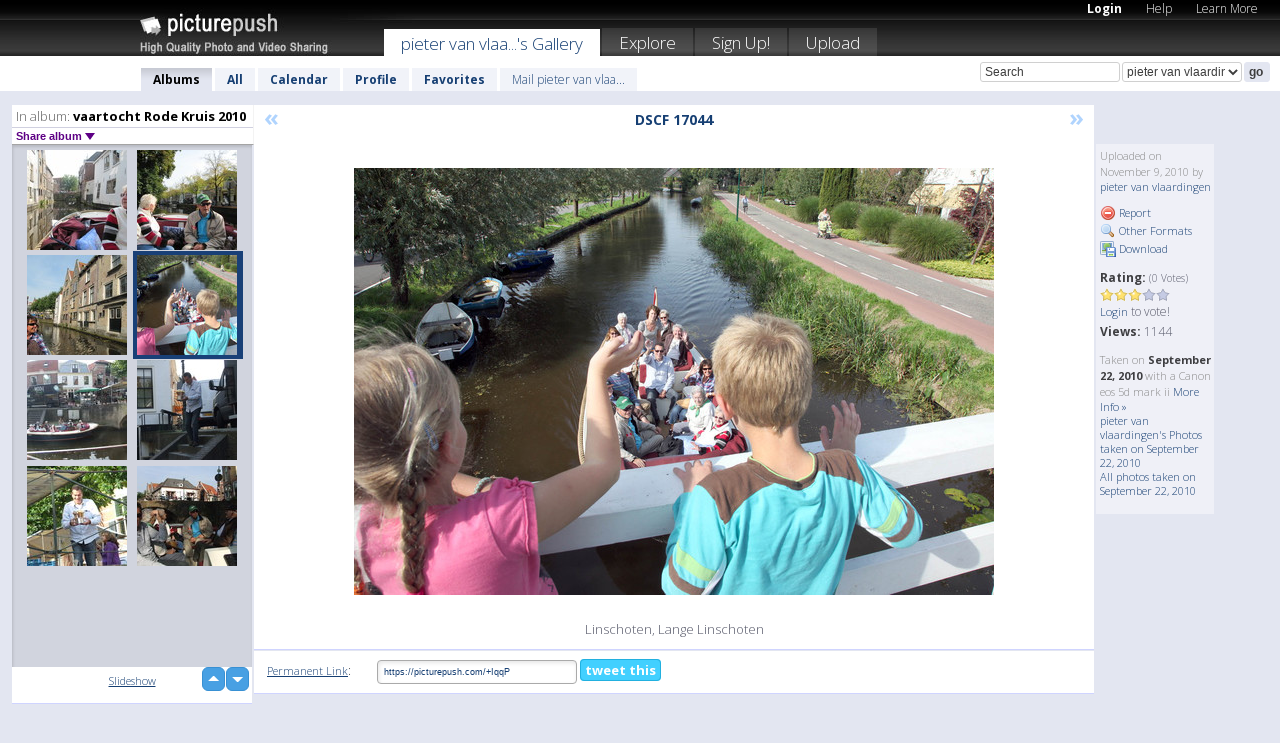

--- FILE ---
content_type: text/html; charset=UTF-8
request_url: https://pietervanvlaardingen.picturepush.com/album/125637/4493041/vaartocht-Rode-Kruis-2010/DSCF-17044.html
body_size: 6217
content:

        
                





        
	

        
    
                    
                        
           
                   
                    
                                    
        
            
           
            
                        
                
    <html xml:lang="en" lang="en">
    <head>

<meta name="viewport" content="width=device-width, initial-scale=1, maximum-scale=1"></meta>

 	<title>
    
        DSCF 17044 vaartocht Rode Kruis 2010 Photo album by  Pieter van vlaardingen   
        
                        
        
        
        
        </title>	
        
       
<script type="text/javascript" src="https://ajax.googleapis.com/ajax/libs/jquery/1.4.3/jquery.min.js"></script>
	<script type="text/javascript" src="/consyn/base.js?v18"></script>
 
<script type="text/javascript">Consyn.start('/consyn',[],{usedefault:true});</script>


    	<link rel="stylesheet" href="https://picturepush.com/style/base3.css?v1698485769" type="text/css" />
    <link rel="stylesheet" href="https://picturepush.com/themes/picturepush/skins/black/style/colors.css?v6" type="text/css" id="skinStylesheet" />
    
    
    
    <link rel="alternate" title="PicturePush RSS feed" type="application/rss+xml" href="/user_rss.php" />
    
    <link rel="shortcut icon" href="/favicon.ico" /> 
    
    <meta http-equiv="Content-Type" content="text/html; charset=UTF-8"></meta>
    <meta name="verify-v1" content="njdKWUPFl93zsvYeC3/6WK2Yy7xOnZaHn5GfLDQdHTw="></meta>
    
    <meta name="keywords" content="DSCF 17044, vaartocht Rode Kruis 2010, pieter van vlaardingen, free, photo, image, upload, quality, pro"></meta>
            <meta name="description" content="Linschoten, Lange Linschoten by pieter van vlaardingen"></meta>    
<link href="https://vjs.zencdn.net/5.19.2/video-js.css" rel="stylesheet" />

    	
	<meta property="og:title" content="DSCF 17044.jpg"></meta>
        <meta property="og:type" content="article"></meta>
        <meta property="og:url" content="https://pietervanvlaardingen.picturepush.com/album/125637/4493041/vaartocht-Rode-Kruis-2010/DSCF-17044.html"></meta>
        <meta property="og:image" content="https://www1.picturepush.com/photo/a/4493041/640/vaartocht-Rode-Kruis-2010/DSCF-17044.jpg"></meta>
        <meta property="og:site_name" content="PicturePush"></meta>
        <meta property="og:description" content="Linschoten, Lange Linschoten by pieter van vlaardingen In vaartocht Rode Kruis 2010 Album - "></meta>
	<meta property="fb:app_id" content="223717607720914"></meta>


             




    
  </head>
  <body style="position: relative;">

  <div id="bg" style="opacity: 0.9;filter: blur(5px); -webkit-filter: blur(5px); -moz-filter: blur(5px); -o-filter: blur(5px); -ms-filter: blur(5px); position: absolute; width: 100%; min-height: 100%; left:0; bottom:0; right:0;"></div>

  <div id="container">
    <div id="header">
        
        
        <div id="logo"><a href="https://picturepush.com/"><img src="https://picturepush.com/themes/picturepush/skins/black/img/logo4.jpg?v3" alt="PicturePush - High Quality Photo Upload and Sharing" id="skinLogo" /></a></div>
        <ul id="personalMenu" class="menu">
            
                                    
                        
            
                
            
            
             <li><a href="https://picturepush.com/login">Login</a></li>            
            
            <li><a href="https://picturepush.com/help" style="font-weight: normal;">Help</a></li><li><a href="https://picturepush.com/tour" style="font-weight: normal;">Learn More</a></li>            
           
            
            
        </ul>


        
        <ul id="mainmenu">
                            <li class="active"><h1><a href="https://pietervanvlaardingen.picturepush.com/">pieter van vlaa...'s Gallery</a></h1></li>
                
                        
              
            <li><a href="https://picturepush.com/explore">Explore</a></li><li><a href="https://picturepush.com/signup">Sign Up!</a></li><li><a href="https://picturepush.com/up">Upload</a></li>                      
        </ul>

                
    <div class="searchBox">
        <form name="findlogin" action="https://picturepush.com/search" method="get">
             
            
            <input type="text" name="q" style="width: 140px" value="Search" onclick="if(this.value=='Search'){this.focus(); this.select();}" /><select name="clid" style="width: 120px">
                <option value="">All galleries</option>
                                <option value="14" selected="selected">pieter van vlaardingen's Gallery</option>            </select><input type="submit" class="button" value="go" />
        </form>
    
    </div>
                
        <div id="userMenu">
            <ul class="menu">
            
                                
                            
            
                            
                
                                    <li class="active"><a href="https://pietervanvlaardingen.picturepush.com/">Albums</a></li><li><a href="https://pietervanvlaardingen.picturepush.com/all">All</a></li><li><a href="https://pietervanvlaardingen.picturepush.com/calendar">Calendar</a></li><li><a href="https://pietervanvlaardingen.picturepush.com/profile">Profile</a></li><li><a href="https://pietervanvlaardingen.picturepush.com/favorites">Favorites</a></li> 
                                
                 
		                   
                    <li class="other"><a href="https://pietervanvlaardingen.picturepush.com/mail">Mail pieter van vlaa...</a></li>
                                 
                
                
            </ul>



        </div>
    
    </div>
    
    

              

    
    
    <div id="content" class="content-set">

    
                                

	
                
        <div id="column1wrap"><div id="column1">


                       
        
            
        <div class="settitle">
                               
                     
            <h2> 
              <span class="prefix">In album:</span>               
              vaartocht Rode Kruis 2010          
               
              
            </h2>
             <div class="setcontrols">
               
               <span e:behave="picturepush.popup" e:popup="albumShareContextMenu" e:popupdata="{albumid: 125637}" style="cursor: pointer;">Share album <b class="downarrow"></b></span>
	     </div>
            </div>
            
                       
             <div class="block thumbGrid">
            
                <form action="/massmanipulate.php" method="post" target="waitingwindow" onsubmit="window.open('about:blank','waitingwindow','width=200,height=200'); hide(elem('massmenu'));" style="border: 1px solid transparent;">
                
                

    

                
                
                                                
                
                                
                <div e:transform="picturepush.lazyscroller" e:pages="2" e:position="1" e:pageheight="316" e:pagewidth="220" e:src="/thumbs_page.php?alid=125637&amp;page=$1" id="lazyscroller" style="min-height:320px; width: 240px;">
                        
                            
                                                                                                                        
    
        
    
    
        <div class="thumb">
<a class="link" e:behave="tooltip" id="img4493206" e:tiptext="vaartocht (2)<br />2010-11-09 14:49:02" e:transform="nav" href="https://pietervanvlaardingen.picturepush.com/album/125637/4493206/vaartocht-Rode-Kruis-2010/vaartocht-%282%29.html" e:href="/album/125637/detail/4493206" e:target="column2" e:highlight="true" onclick="var e=fix_e(arguments[0]); if(elem('massmenu')){elem('massmenu').activate('sel_4493206',e)};">
        
        
        
        <img height="100" width="100" alt="vaartocht (2) - vaartocht Rode Kruis 2010" src="https://www1.picturepush.com/photo/a/4493206/100c/vaartocht-Rode-Kruis-2010/vaartocht-%282%29.jpg?v0" /></a>
        
            <div class="data"> 
            
            </div>
        </div><div class="thumb">
<a class="link" e:behave="tooltip" id="img4493204" e:tiptext="vaartocht<br />2010-11-09 14:48:34" e:transform="nav" href="https://pietervanvlaardingen.picturepush.com/album/125637/4493204/vaartocht-Rode-Kruis-2010/vaartocht.html" e:href="/album/125637/detail/4493204" e:target="column2" e:highlight="true" onclick="var e=fix_e(arguments[0]); if(elem('massmenu')){elem('massmenu').activate('sel_4493204',e)};">
        
        
        
        <img height="100" width="100" alt="vaartocht - vaartocht Rode Kruis 2010" src="https://www1.picturepush.com/photo/a/4493204/100c/vaartocht-Rode-Kruis-2010/vaartocht.jpg?v0" /></a>
        
            <div class="data"> 
            
            </div>
        </div><div class="thumb">
<a class="link" e:behave="tooltip" id="img4493199" e:tiptext="frans (19)<br />2010-11-09 14:48:02" e:transform="nav" href="https://pietervanvlaardingen.picturepush.com/album/125637/4493199/vaartocht-Rode-Kruis-2010/frans-%2819%29.html" e:href="/album/125637/detail/4493199" e:target="column2" e:highlight="true" onclick="var e=fix_e(arguments[0]); if(elem('massmenu')){elem('massmenu').activate('sel_4493199',e)};">
        
        
        
        <img height="100" width="100" alt="frans (19) - vaartocht Rode Kruis 2010" src="https://www1.picturepush.com/photo/a/4493199/100c/vaartocht-Rode-Kruis-2010/frans-%2819%29.jpg?v0" /></a>
        
            <div class="data"> 
            
            </div>
        </div><div class="thumb">
<a class="link" e:behave="tooltip" id="img4493041" e:tiptext="DSCF 17044<br />2010-11-09 14:23:26" e:transform="nav" href="https://pietervanvlaardingen.picturepush.com/album/125637/4493041/vaartocht-Rode-Kruis-2010/DSCF-17044.html" e:href="/album/125637/detail/4493041" e:target="column2" e:highlight="true" onclick="var e=fix_e(arguments[0]); if(elem('massmenu')){elem('massmenu').activate('sel_4493041',e)};">
        
        
        
        <img height="100" width="100" alt="DSCF 17044 - vaartocht Rode Kruis 2010" src="https://www1.picturepush.com/photo/a/4493041/100c/vaartocht-Rode-Kruis-2010/DSCF-17044.jpg?v0" /></a>
        
            <div class="data"> 
            
            </div>
        </div><div class="thumb">
<a class="link" e:behave="tooltip" id="img4493038" e:tiptext="DSCF6070<br />2010-11-09 14:23:22" e:transform="nav" href="https://pietervanvlaardingen.picturepush.com/album/125637/4493038/vaartocht-Rode-Kruis-2010/DSCF6070.html" e:href="/album/125637/detail/4493038" e:target="column2" e:highlight="true" onclick="var e=fix_e(arguments[0]); if(elem('massmenu')){elem('massmenu').activate('sel_4493038',e)};">
        
        
        
        <img height="100" width="100" alt="DSCF6070 - vaartocht Rode Kruis 2010" src="https://www1.picturepush.com/photo/a/4493038/100c/vaartocht-Rode-Kruis-2010/DSCF6070.jpg?v0" /></a>
        
            <div class="data"> 
            
            </div>
        </div><div class="thumb">
<a class="link" e:behave="tooltip" id="img4493034" e:tiptext="DSCF6068<br />2010-11-09 14:22:58" e:transform="nav" href="https://pietervanvlaardingen.picturepush.com/album/125637/4493034/vaartocht-Rode-Kruis-2010/DSCF6068.html" e:href="/album/125637/detail/4493034" e:target="column2" e:highlight="true" onclick="var e=fix_e(arguments[0]); if(elem('massmenu')){elem('massmenu').activate('sel_4493034',e)};">
        
        
        
        <img height="100" width="100" alt="DSCF6068 - vaartocht Rode Kruis 2010" src="https://www1.picturepush.com/photo/a/4493034/100c/vaartocht-Rode-Kruis-2010/DSCF6068.jpg?v0" /></a>
        
            <div class="data"> 
            
            </div>
        </div>    


<div class="scroller" style="float: left; width: auto;">
    <b e:behave='tooltip' e:tiptext="First Page"  class="char">&laquo;&nbsp;&nbsp;</b><b e:behave='tooltip' e:tiptext="Previous Page" class="char">&lt;&nbsp;&nbsp;</b><b class='active'>&nbsp;1&nbsp;</b> <a href="https://pietervanvlaardingen.picturepush.com/album/125637/p-vaartocht-Rode-Kruis-2010.html?page=2" e:transform="nav">2</a> <a href="https://pietervanvlaardingen.picturepush.com/album/125637/p-vaartocht-Rode-Kruis-2010.html?page=2" e:behave='tooltip' e:transform="nav" e:tiptext="Next Page" class="char">&gt;</a> <a href="https://pietervanvlaardingen.picturepush.com/album/125637/p-vaartocht-Rode-Kruis-2010.html?page=2" e:behave='tooltip' e:transform="nav" e:tiptext="Last Page" class="char">&raquo;</a> 
    </div>
        
        
    
    
                    
                        
                    </div>  
                      <div style="position: relative; height: 1px; width: 50px; float: right; z-index: 99;">
                           <div style="position: absolute; right:0px; top: 0px; width: 50px;"><a href="#" onclick="elem('lazyscroller').focusPrevious();return false;" class="uparrow"><span>up</span></a>
				<a href="#" onclick="elem('lazyscroller').focusNext(); return false;" class="downarrow"><span>down</span></a></div>
                       </div>                        
                    
                   
                </form>
                                
                <div class="content" style="text-align: center;">
                   
                          
                        
                                                <div><a class="minor" href="/slideshow?alid=125637">Slideshow</a>
                        
                        
                        
                                                
                        </div>
                    </div>
                
                
                
    
                        
                
            </div>


           <div style="position: relative; padding: 4px 0 14px 0; clear: both; text-align: left; ">


</div>            
            
            
            

  
              
        
                   
		  
        
<div style="text-align: center;">

</div><div class="clear"></div>
        </div></div>
                
        <div id="column3">
            <div></div>        </div>                
                 <div class="column2">

        
            
                        
            <div id="column2" e:transform="picturepush.ImagePane" e:src="/album/125637/detail/4493041" e:storestate="anchor" e:loaded="true">
            
                
        
                        
                
        
        
        
        <script>
        if(typeof Consyn == "undefined"){
if(prompt('This page may miss parts, do you wish to refresh?'))window.location.href =  "https://pietervanvlaardingen.picturepush.com/album/125637/4493041/vaartocht-Rode-Kruis-2010/DSCF-17044.html";
}
        </script>
<div class="block stageBlock">
    <div class="content stage">
    
    
        <div class="scroller">
             <a href="/album/125637/detail/4493199" e:transform="nav" class="prev" title="Previous" rel="nofollow">&laquo;</a>                
                              
            <h2 class="imageTitle">DSCF 17044</h2>                        
                       
             
            <a href="/album/125637/detail/4493038" e:transform="nav" class="next" title="Next" rel="nofollow">&raquo;</a>             
        </div>
                    
       
        <div class="media"> 
                
                        
            <a href="/showformat.php?format=1024&alid=125637&imgid=4493041&clid=14" onclick="window.open(this.href,'fullsize','resizable=yes,status=no,menubar =no,toolbar = no,scrollbars=yes'); return false;" title="Click to enlarge!"><img class="photo" src="https://www1.picturepush.com/photo/a/4493041/640/vaartocht-Rode-Kruis-2010/DSCF-17044.jpg?v0" width="640" height="427" onload="this.height = $(this)[0].offsetWidth*427 / 640;" alt="DSCF 17044 vaartocht Rode Kruis 2010" /></a>
        
                               
                 </div>
        
        
        
                 
                 
          
        
        <div style="margin: 0 auto 10px auto; max-width:600px;">Linschoten, Lange Linschoten</div>        
        
        <div class="sidebar">
                
                <p>Uploaded  
                on November 9, 2010                by <a href="https://pietervanvlaardingen.picturepush.com">pieter van vlaardingen</a>                    
                                </p>
        
                
                <ul>
                
                            <li><a href="#" onclick="var d = confirm('Really report this image as inappropriate?'); if(d){location.href='/action.php?mode=report&image=4493041';} return false;"><img src="https://picturepush.com/img/icons/delete.png" alt="" class="icon" height="16" width="16" /> Report</a></li>            
                                  
        
            
            <li><a href="/showformat.php?format=1024&image=4493041" onclick="window.open(this.href,'fullsize','resizable=yes,status=no,menubar =no,toolbar = no,scrollbars=yes'); return false;" title="Other Formats"><img src="https://picturepush.com/img/icons/magnifier.png" alt="" class="icon" height="16" width="16" />  Other Formats</a></li>        
            
            <li><a href="https://www1.picturepush.com/photo/a/4493041/img/vaartocht-Rode-Kruis-2010/DSCF-17044.jpg" title="Download DSCF 17044.jpg ( 0.35 MB)"><img src="https://picturepush.com/img/icons/picture_save.png" alt="" class="icon" height="16" width="16" /> Download</a></li>                        
       
            
            
            </ul>
            
            
                           
</p>
                
                    
            
        
            
            <strong>Rating:</strong> <span style="font-size: 10px">(0 Votes)</span><br />
                
                <span e:transform="pane" id="ratearea">
                    
                                            
                    <img src="https://picturepush.com/img/star1.gif" alt="" class="icon" /><img src="https://picturepush.com/img/star1.gif" alt="" class="icon" /><img src="https://picturepush.com/img/star1.gif" alt="" class="icon" /><img src="https://picturepush.com/img/star2.gif" alt="" class="icon" /><img src="https://picturepush.com/img/star2.gif" alt="" class="icon" />                    
                    
                                            <br /><a href="/login"  class="minor">Login</a> to vote! </span>        
                      
                      <br />
                      <strong>Views:</strong> 1144<br />
                
                
                      
                
                                     
                    
                    
			                
                                        
                                        
  
                    
  
  
                    
      
                    
                                   
                                
                 <div e:transform="pane" style="margin-top: 10px;">
                
                  <p>
                  Taken on <strong>September 22, 2010</strong> with a Canon  eos 5d mark ii                  <a href="/exif_details.php?imgid=4493041" e:transform="nav" e:target="lightbox" rel="nofollow" title="Exif Details">More Info&nbsp;&raquo;</a><br />

                  <a href="https://pietervanvlaardingen.picturepush.com/taken/2010-09-22">pieter van vlaardingen's Photos taken on September 22, 2010</a><br />

                  <a href="https://picturepush.com/taken/2010-09-22">All photos taken on September 22, 2010</a>
</p>                 </div>
                                     
            
        </div>

        <div id="actionArea" e:transform="pane"></div>
        
    </div>

</div>

<div class="block" style="overflow: hidden;">
    
    <div class="content extracontent">
           <h3></h3>                     
     




           
               <table style="width: 480px;">      

              
                
               
                    
                    
                    <tr><th><a href="https://picturepush.com/+IqqP" class="minor">Permanent Link</a>:</th>
                <td colspan="3"><input type="text" value="https://picturepush.com/+IqqP" onclick="this.focus(); this.select();" style="width: 200px; font-size: 9px;" />


                <a href="http://twitter.com/share?url=https%3A%2F%2Fpicturepush.com%2F%2BIqqP&text=Check+out%3A+DSCF+17044&via=picturepush&related=picturepush" class="tweet-button" target="_blank" title="Post this picture to twitter">tweet this</a>





                </td>
                

                
                
                
                
                </tr>
                    
                
                  

                
                  
                  
                  
                
               </table>
               
               
               
               
               
          
    </div>
      
</div>




        
        
        
        
        
        
        
        
        
        
                            
            
        </div>            
            
                  
   

         
            
            
            </div>
            
                        
                 
	<ul e:transform="picturepush.contextmenu" id="albumShareContextMenu" e:popuptemplate="menu" style="display:none">
                  
                        
                        
                        

                        <li><a href="https://pietervanvlaardingen.picturepush.com/album/125637/p-vaartocht-Rode-Kruis-2010.html" onclick="prompt('Copy album link:',this.href); return false;" style="background-image: url(https://picturepush.com/img/icons/picture_link.png);">Album link</a></li>

                        
                        <li><a href="/masspublish?alid=125637&format=640" style="background-image: url(https://picturepush.com/img/icons/picture_link.png);">Publish</a></li>


	</ul>
                    

<script type="text/javascript">
// <![CDATA[
function checkKey(e){
  sel=null;
 if(e.keyCode!=39 && e.keyCode!=37) return true;

    var t = e.target.tagName.toLowerCase();
    if(t=='input' || t=='textarea' || t=='select') return true;
  if(e.keyCode==39){ // next
    sel =".stage .next";
  }else if(e.keyCode==37){ // previous
    sel=".stage .prev";
  }
  if(sel){
    $(sel).css({backgroundColor:'black'});
    $(sel).click();
  }
  return true;
}
$(function(){
    $(document).keyup(checkKey);


    var diffX,diffY,dx,dy, tchs, del = 150,
    clk = function(el){
        if ( typeof(tchs) !== 'object' ) return; //we have nothing to do
        if( Math.abs(dx) > Math.abs(dy) ){
           if ( dx < -20 ) { //swipe right
              $(".prev").click();
           }
           else if ( dx  > 20 ) { //swipe left
              $(".next").click();
           }
        }
    };
  
    $('.column2').bind('touchstart touchmove', function(ev){
            var oev = ev.originalEvent, el = $(this);
            switch( ev.type.charAt(5) ){
                case 's': //touch start
                    diffX = oev.touches[0].pageX;
                    diffY = oev.touches[0].pageY;
                    window.setTimeout(clk, del, el);
                break;
                case 'm': //touch move
                    tchs = oev.touches;
	            dx = (diffX - tchs[0].pageX);
                    dy = (diffY - tchs[0].pageY);
        //            tchs = oev.touches;
                break;
            }
    }); 
}); 

// ]]>
</script>


    
            
            
            
      
   <script type="text/javascript">
//<![CDATA[
var sess_id = "06bd12a4cc5a56efc90291114b99380c";
/*
DomLoaded.load(function(){
  var s = document.createElement('script');
  s.src = "http://orders.colorplaza.com/cart/cart.cpl?lang=EN&oemid=21&swid=990450&aid="+sess_id;
  document.getElementsByTagName("head")[0].appendChild(s);
});
*/   
      //]]>
      </script>
      
                
       <div class="clear"></div> 
     </div>  
          
          
     
<div class="clear"></div>   
   </div>

<div class="clear"></div>   
   <div class="footer">
        <p id="p1">
        <a href="https://picturepush.com/help"><strong>Help:</strong></a><br />
        - <a href="https://picturepush.com/help">FAQ</a><br />

         - <a href="http://www.movinglabs.com/index.php/EN/Feedback?subject=PicturePush">Contact</a><br /> 
        </p>
        
        <p id="p2">
        <strong>Your:</strong><br />
                                        - <a href="https://picturepush.com/help">Help</a><br />- <a href="https://picturepush.com/tour">Learn More</a><br />                    </p>
       
        <p id="p3">
            <strong>Language:</strong><br />
            - <a href="https://picturepush.com/" class="active">English</a><br />
            - <a href="https://picturepush.com/nl/" class=" ?'active'}">Nederlands</a><br />
            - <a href="https://picturepush.com/fr/" class=" ?'active'}">Français</a><br />
        </p>
        
        <p id="p4">
        <a href="https://picturepush.com/explore"><strong>Explore:</strong></a><br />
             - <a href="https://picturepush.com/updated">Updated</a><br /> - <a href="https://picturepush.com/calendar">Calendar</a><br /> - <a href="https://picturepush.com/explore.comments">Comments</a><br /> - <a href="https://picturepush.com/members">Members</a><br />        </p>
        
        <p id="p5">
        <a href="https://picturepush.com/about"><strong>About PicturePush:</strong></a><br />
        - <a href="https://picturepush.com/about">Terms</a><br />
        - <a href="https://picturepush.com/news">News</a><br />
        - <a href="http://twitter.com/PicturePush">Follow on Twitter</a><br />
        - <a href="http://www.movinglabs.com/index.php/EN/Feedback?subject=PicturePush+Feedback">Send us some Feedback</a><br /> 
    
        </p>
        
        
        <p id="p6">
            <a href="https://picturepush.com/tools"><strong>Tools:</strong></a><br />
            - <a href="https://picturepush.com/tools">Multi file upload</a><br />
            - <a href="https://picturepush.com/tools">Widgets for your site</a><br />
            - <a href="https://picturepush.com/3rd_party_hosting">3rd party hosting</a><br />
            - <a href="https://picturepush.com/ebay">eBay photo upload</a><br />

        </p>
        
        
        <p class="copyright">&copy; 2006-2026 - Created by <a href="http://www.movinglabs.com/">MovingLabs</a> 
        &nbsp;
        
        <a href="/privacy">privacy policy</a> - <a href="https://picturepush.com/sitemap">sitemap</a> - <a href="https://picturepush.com/disclosure">Responsible Disclosure</a>

        
</p>
   </div>  
   
   
   











  <script src="https://vjs.zencdn.net/ie8/1.1.2/videojs-ie8.min.js"></script>



  </body>
  
  <!-- 0.33742213249207 -->
</html>                

--- FILE ---
content_type: text/html; charset=UTF-8
request_url: https://pietervanvlaardingen.picturepush.com/thumbs_page.php?alid=125637&page=1
body_size: 673
content:

    
        
    
    
        <div class="thumb">
<a class="link" e:behave="tooltip" id="img4493206" e:tiptext="vaartocht (2)<br />2010-11-09 14:49:02" e:transform="nav" href="https://pietervanvlaardingen.picturepush.com/album/125637/4493206/vaartocht-Rode-Kruis-2010/vaartocht-%282%29.html" e:href="/album/125637/detail/4493206" e:target="column2" e:highlight="true" onclick="var e=fix_e(arguments[0]); if(elem('massmenu')){elem('massmenu').activate('sel_4493206',e)};">
        
        
        
        <img height="100" width="100" alt="vaartocht (2) - vaartocht Rode Kruis 2010" src="https://www1.picturepush.com/photo/a/4493206/100c/vaartocht-Rode-Kruis-2010/vaartocht-%282%29.jpg?v0" /></a>
        
            <div class="data"> 
            
            </div>
        </div><div class="thumb">
<a class="link" e:behave="tooltip" id="img4493204" e:tiptext="vaartocht<br />2010-11-09 14:48:34" e:transform="nav" href="https://pietervanvlaardingen.picturepush.com/album/125637/4493204/vaartocht-Rode-Kruis-2010/vaartocht.html" e:href="/album/125637/detail/4493204" e:target="column2" e:highlight="true" onclick="var e=fix_e(arguments[0]); if(elem('massmenu')){elem('massmenu').activate('sel_4493204',e)};">
        
        
        
        <img height="100" width="100" alt="vaartocht - vaartocht Rode Kruis 2010" src="https://www1.picturepush.com/photo/a/4493204/100c/vaartocht-Rode-Kruis-2010/vaartocht.jpg?v0" /></a>
        
            <div class="data"> 
            
            </div>
        </div><div class="thumb">
<a class="link" e:behave="tooltip" id="img4493199" e:tiptext="frans (19)<br />2010-11-09 14:48:02" e:transform="nav" href="https://pietervanvlaardingen.picturepush.com/album/125637/4493199/vaartocht-Rode-Kruis-2010/frans-%2819%29.html" e:href="/album/125637/detail/4493199" e:target="column2" e:highlight="true" onclick="var e=fix_e(arguments[0]); if(elem('massmenu')){elem('massmenu').activate('sel_4493199',e)};">
        
        
        
        <img height="100" width="100" alt="frans (19) - vaartocht Rode Kruis 2010" src="https://www1.picturepush.com/photo/a/4493199/100c/vaartocht-Rode-Kruis-2010/frans-%2819%29.jpg?v0" /></a>
        
            <div class="data"> 
            
            </div>
        </div><div class="thumb">
<a class="link" e:behave="tooltip" id="img4493041" e:tiptext="DSCF 17044<br />2010-11-09 14:23:26" e:transform="nav" href="https://pietervanvlaardingen.picturepush.com/album/125637/4493041/vaartocht-Rode-Kruis-2010/DSCF-17044.html" e:href="/album/125637/detail/4493041" e:target="column2" e:highlight="true" onclick="var e=fix_e(arguments[0]); if(elem('massmenu')){elem('massmenu').activate('sel_4493041',e)};">
        
        
        
        <img height="100" width="100" alt="DSCF 17044 - vaartocht Rode Kruis 2010" src="https://www1.picturepush.com/photo/a/4493041/100c/vaartocht-Rode-Kruis-2010/DSCF-17044.jpg?v0" /></a>
        
            <div class="data"> 
            
            </div>
        </div><div class="thumb">
<a class="link" e:behave="tooltip" id="img4493038" e:tiptext="DSCF6070<br />2010-11-09 14:23:22" e:transform="nav" href="https://pietervanvlaardingen.picturepush.com/album/125637/4493038/vaartocht-Rode-Kruis-2010/DSCF6070.html" e:href="/album/125637/detail/4493038" e:target="column2" e:highlight="true" onclick="var e=fix_e(arguments[0]); if(elem('massmenu')){elem('massmenu').activate('sel_4493038',e)};">
        
        
        
        <img height="100" width="100" alt="DSCF6070 - vaartocht Rode Kruis 2010" src="https://www1.picturepush.com/photo/a/4493038/100c/vaartocht-Rode-Kruis-2010/DSCF6070.jpg?v0" /></a>
        
            <div class="data"> 
            
            </div>
        </div><div class="thumb">
<a class="link" e:behave="tooltip" id="img4493034" e:tiptext="DSCF6068<br />2010-11-09 14:22:58" e:transform="nav" href="https://pietervanvlaardingen.picturepush.com/album/125637/4493034/vaartocht-Rode-Kruis-2010/DSCF6068.html" e:href="/album/125637/detail/4493034" e:target="column2" e:highlight="true" onclick="var e=fix_e(arguments[0]); if(elem('massmenu')){elem('massmenu').activate('sel_4493034',e)};">
        
        
        
        <img height="100" width="100" alt="DSCF6068 - vaartocht Rode Kruis 2010" src="https://www1.picturepush.com/photo/a/4493034/100c/vaartocht-Rode-Kruis-2010/DSCF6068.jpg?v0" /></a>
        
            <div class="data"> 
            
            </div>
        </div>    


        
        
    
    


--- FILE ---
content_type: text/html; charset=UTF-8
request_url: https://pietervanvlaardingen.picturepush.com/thumbs_page.php?alid=125637&page=2
body_size: 481
content:

    
        
    
    
        <div class="thumb">
<a class="link" e:behave="tooltip" id="img4493030" e:tiptext="DSCF6067<br />2010-11-09 14:22:36" e:transform="nav" href="https://pietervanvlaardingen.picturepush.com/album/125637/4493030/vaartocht-Rode-Kruis-2010/DSCF6067.html" e:href="/album/125637/detail/4493030" e:target="column2" e:highlight="true" onclick="var e=fix_e(arguments[0]); if(elem('massmenu')){elem('massmenu').activate('sel_4493030',e)};">
        
        
        
        <img height="100" width="100" alt="DSCF6067 - vaartocht Rode Kruis 2010" src="https://www1.picturepush.com/photo/a/4493030/100c/vaartocht-Rode-Kruis-2010/DSCF6067.jpg?v0" /></a>
        
            <div class="data"> 
            
            </div>
        </div><div class="thumb">
<a class="link" e:behave="tooltip" id="img4493025" e:tiptext="DSCF6054<br />2010-11-09 14:22:14" e:transform="nav" href="https://pietervanvlaardingen.picturepush.com/album/125637/4493025/vaartocht-Rode-Kruis-2010/DSCF6054.html" e:href="/album/125637/detail/4493025" e:target="column2" e:highlight="true" onclick="var e=fix_e(arguments[0]); if(elem('massmenu')){elem('massmenu').activate('sel_4493025',e)};">
        
        
        
        <img height="100" width="100" alt="DSCF6054 - vaartocht Rode Kruis 2010" src="https://www1.picturepush.com/photo/a/4493025/100c/vaartocht-Rode-Kruis-2010/DSCF6054.jpg?v0" /></a>
        
            <div class="data"> 
            
            </div>
        </div>    


        
        
    
    
